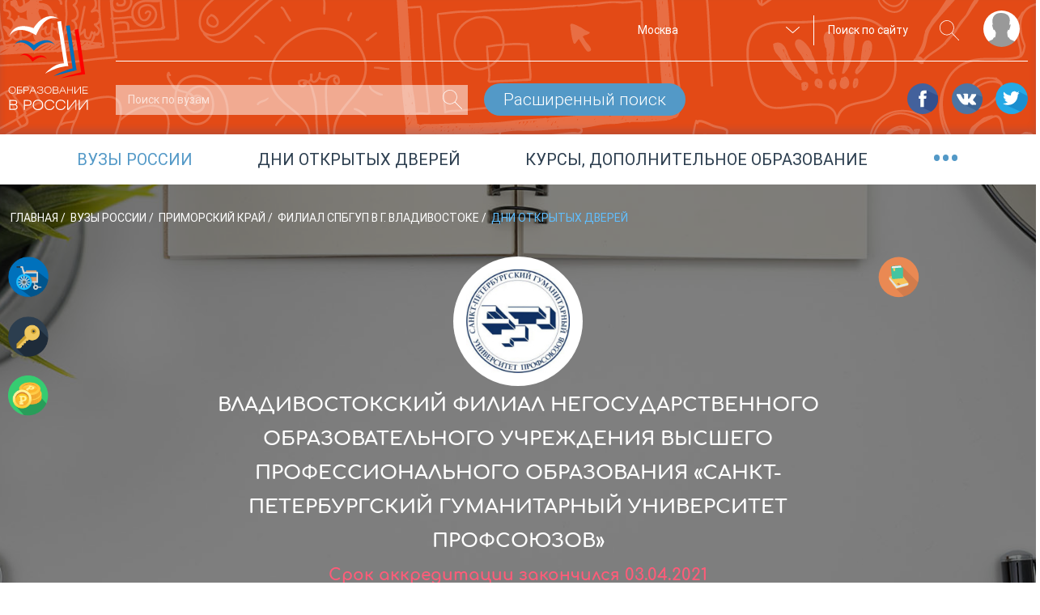

--- FILE ---
content_type: text/html; charset=utf-8
request_url: https://www.google.com/recaptcha/api2/anchor?ar=1&k=6LdrJiQUAAAAAHebOcsecXLmJPwHwLUDXlcaZvp4&co=aHR0cHM6Ly9ydXNzaWFlZHUucnU6NDQz&hl=ru&type=image&v=PoyoqOPhxBO7pBk68S4YbpHZ&theme=light&size=normal&anchor-ms=20000&execute-ms=30000&cb=rig2dgjl92pc
body_size: 49507
content:
<!DOCTYPE HTML><html dir="ltr" lang="ru"><head><meta http-equiv="Content-Type" content="text/html; charset=UTF-8">
<meta http-equiv="X-UA-Compatible" content="IE=edge">
<title>reCAPTCHA</title>
<style type="text/css">
/* cyrillic-ext */
@font-face {
  font-family: 'Roboto';
  font-style: normal;
  font-weight: 400;
  font-stretch: 100%;
  src: url(//fonts.gstatic.com/s/roboto/v48/KFO7CnqEu92Fr1ME7kSn66aGLdTylUAMa3GUBHMdazTgWw.woff2) format('woff2');
  unicode-range: U+0460-052F, U+1C80-1C8A, U+20B4, U+2DE0-2DFF, U+A640-A69F, U+FE2E-FE2F;
}
/* cyrillic */
@font-face {
  font-family: 'Roboto';
  font-style: normal;
  font-weight: 400;
  font-stretch: 100%;
  src: url(//fonts.gstatic.com/s/roboto/v48/KFO7CnqEu92Fr1ME7kSn66aGLdTylUAMa3iUBHMdazTgWw.woff2) format('woff2');
  unicode-range: U+0301, U+0400-045F, U+0490-0491, U+04B0-04B1, U+2116;
}
/* greek-ext */
@font-face {
  font-family: 'Roboto';
  font-style: normal;
  font-weight: 400;
  font-stretch: 100%;
  src: url(//fonts.gstatic.com/s/roboto/v48/KFO7CnqEu92Fr1ME7kSn66aGLdTylUAMa3CUBHMdazTgWw.woff2) format('woff2');
  unicode-range: U+1F00-1FFF;
}
/* greek */
@font-face {
  font-family: 'Roboto';
  font-style: normal;
  font-weight: 400;
  font-stretch: 100%;
  src: url(//fonts.gstatic.com/s/roboto/v48/KFO7CnqEu92Fr1ME7kSn66aGLdTylUAMa3-UBHMdazTgWw.woff2) format('woff2');
  unicode-range: U+0370-0377, U+037A-037F, U+0384-038A, U+038C, U+038E-03A1, U+03A3-03FF;
}
/* math */
@font-face {
  font-family: 'Roboto';
  font-style: normal;
  font-weight: 400;
  font-stretch: 100%;
  src: url(//fonts.gstatic.com/s/roboto/v48/KFO7CnqEu92Fr1ME7kSn66aGLdTylUAMawCUBHMdazTgWw.woff2) format('woff2');
  unicode-range: U+0302-0303, U+0305, U+0307-0308, U+0310, U+0312, U+0315, U+031A, U+0326-0327, U+032C, U+032F-0330, U+0332-0333, U+0338, U+033A, U+0346, U+034D, U+0391-03A1, U+03A3-03A9, U+03B1-03C9, U+03D1, U+03D5-03D6, U+03F0-03F1, U+03F4-03F5, U+2016-2017, U+2034-2038, U+203C, U+2040, U+2043, U+2047, U+2050, U+2057, U+205F, U+2070-2071, U+2074-208E, U+2090-209C, U+20D0-20DC, U+20E1, U+20E5-20EF, U+2100-2112, U+2114-2115, U+2117-2121, U+2123-214F, U+2190, U+2192, U+2194-21AE, U+21B0-21E5, U+21F1-21F2, U+21F4-2211, U+2213-2214, U+2216-22FF, U+2308-230B, U+2310, U+2319, U+231C-2321, U+2336-237A, U+237C, U+2395, U+239B-23B7, U+23D0, U+23DC-23E1, U+2474-2475, U+25AF, U+25B3, U+25B7, U+25BD, U+25C1, U+25CA, U+25CC, U+25FB, U+266D-266F, U+27C0-27FF, U+2900-2AFF, U+2B0E-2B11, U+2B30-2B4C, U+2BFE, U+3030, U+FF5B, U+FF5D, U+1D400-1D7FF, U+1EE00-1EEFF;
}
/* symbols */
@font-face {
  font-family: 'Roboto';
  font-style: normal;
  font-weight: 400;
  font-stretch: 100%;
  src: url(//fonts.gstatic.com/s/roboto/v48/KFO7CnqEu92Fr1ME7kSn66aGLdTylUAMaxKUBHMdazTgWw.woff2) format('woff2');
  unicode-range: U+0001-000C, U+000E-001F, U+007F-009F, U+20DD-20E0, U+20E2-20E4, U+2150-218F, U+2190, U+2192, U+2194-2199, U+21AF, U+21E6-21F0, U+21F3, U+2218-2219, U+2299, U+22C4-22C6, U+2300-243F, U+2440-244A, U+2460-24FF, U+25A0-27BF, U+2800-28FF, U+2921-2922, U+2981, U+29BF, U+29EB, U+2B00-2BFF, U+4DC0-4DFF, U+FFF9-FFFB, U+10140-1018E, U+10190-1019C, U+101A0, U+101D0-101FD, U+102E0-102FB, U+10E60-10E7E, U+1D2C0-1D2D3, U+1D2E0-1D37F, U+1F000-1F0FF, U+1F100-1F1AD, U+1F1E6-1F1FF, U+1F30D-1F30F, U+1F315, U+1F31C, U+1F31E, U+1F320-1F32C, U+1F336, U+1F378, U+1F37D, U+1F382, U+1F393-1F39F, U+1F3A7-1F3A8, U+1F3AC-1F3AF, U+1F3C2, U+1F3C4-1F3C6, U+1F3CA-1F3CE, U+1F3D4-1F3E0, U+1F3ED, U+1F3F1-1F3F3, U+1F3F5-1F3F7, U+1F408, U+1F415, U+1F41F, U+1F426, U+1F43F, U+1F441-1F442, U+1F444, U+1F446-1F449, U+1F44C-1F44E, U+1F453, U+1F46A, U+1F47D, U+1F4A3, U+1F4B0, U+1F4B3, U+1F4B9, U+1F4BB, U+1F4BF, U+1F4C8-1F4CB, U+1F4D6, U+1F4DA, U+1F4DF, U+1F4E3-1F4E6, U+1F4EA-1F4ED, U+1F4F7, U+1F4F9-1F4FB, U+1F4FD-1F4FE, U+1F503, U+1F507-1F50B, U+1F50D, U+1F512-1F513, U+1F53E-1F54A, U+1F54F-1F5FA, U+1F610, U+1F650-1F67F, U+1F687, U+1F68D, U+1F691, U+1F694, U+1F698, U+1F6AD, U+1F6B2, U+1F6B9-1F6BA, U+1F6BC, U+1F6C6-1F6CF, U+1F6D3-1F6D7, U+1F6E0-1F6EA, U+1F6F0-1F6F3, U+1F6F7-1F6FC, U+1F700-1F7FF, U+1F800-1F80B, U+1F810-1F847, U+1F850-1F859, U+1F860-1F887, U+1F890-1F8AD, U+1F8B0-1F8BB, U+1F8C0-1F8C1, U+1F900-1F90B, U+1F93B, U+1F946, U+1F984, U+1F996, U+1F9E9, U+1FA00-1FA6F, U+1FA70-1FA7C, U+1FA80-1FA89, U+1FA8F-1FAC6, U+1FACE-1FADC, U+1FADF-1FAE9, U+1FAF0-1FAF8, U+1FB00-1FBFF;
}
/* vietnamese */
@font-face {
  font-family: 'Roboto';
  font-style: normal;
  font-weight: 400;
  font-stretch: 100%;
  src: url(//fonts.gstatic.com/s/roboto/v48/KFO7CnqEu92Fr1ME7kSn66aGLdTylUAMa3OUBHMdazTgWw.woff2) format('woff2');
  unicode-range: U+0102-0103, U+0110-0111, U+0128-0129, U+0168-0169, U+01A0-01A1, U+01AF-01B0, U+0300-0301, U+0303-0304, U+0308-0309, U+0323, U+0329, U+1EA0-1EF9, U+20AB;
}
/* latin-ext */
@font-face {
  font-family: 'Roboto';
  font-style: normal;
  font-weight: 400;
  font-stretch: 100%;
  src: url(//fonts.gstatic.com/s/roboto/v48/KFO7CnqEu92Fr1ME7kSn66aGLdTylUAMa3KUBHMdazTgWw.woff2) format('woff2');
  unicode-range: U+0100-02BA, U+02BD-02C5, U+02C7-02CC, U+02CE-02D7, U+02DD-02FF, U+0304, U+0308, U+0329, U+1D00-1DBF, U+1E00-1E9F, U+1EF2-1EFF, U+2020, U+20A0-20AB, U+20AD-20C0, U+2113, U+2C60-2C7F, U+A720-A7FF;
}
/* latin */
@font-face {
  font-family: 'Roboto';
  font-style: normal;
  font-weight: 400;
  font-stretch: 100%;
  src: url(//fonts.gstatic.com/s/roboto/v48/KFO7CnqEu92Fr1ME7kSn66aGLdTylUAMa3yUBHMdazQ.woff2) format('woff2');
  unicode-range: U+0000-00FF, U+0131, U+0152-0153, U+02BB-02BC, U+02C6, U+02DA, U+02DC, U+0304, U+0308, U+0329, U+2000-206F, U+20AC, U+2122, U+2191, U+2193, U+2212, U+2215, U+FEFF, U+FFFD;
}
/* cyrillic-ext */
@font-face {
  font-family: 'Roboto';
  font-style: normal;
  font-weight: 500;
  font-stretch: 100%;
  src: url(//fonts.gstatic.com/s/roboto/v48/KFO7CnqEu92Fr1ME7kSn66aGLdTylUAMa3GUBHMdazTgWw.woff2) format('woff2');
  unicode-range: U+0460-052F, U+1C80-1C8A, U+20B4, U+2DE0-2DFF, U+A640-A69F, U+FE2E-FE2F;
}
/* cyrillic */
@font-face {
  font-family: 'Roboto';
  font-style: normal;
  font-weight: 500;
  font-stretch: 100%;
  src: url(//fonts.gstatic.com/s/roboto/v48/KFO7CnqEu92Fr1ME7kSn66aGLdTylUAMa3iUBHMdazTgWw.woff2) format('woff2');
  unicode-range: U+0301, U+0400-045F, U+0490-0491, U+04B0-04B1, U+2116;
}
/* greek-ext */
@font-face {
  font-family: 'Roboto';
  font-style: normal;
  font-weight: 500;
  font-stretch: 100%;
  src: url(//fonts.gstatic.com/s/roboto/v48/KFO7CnqEu92Fr1ME7kSn66aGLdTylUAMa3CUBHMdazTgWw.woff2) format('woff2');
  unicode-range: U+1F00-1FFF;
}
/* greek */
@font-face {
  font-family: 'Roboto';
  font-style: normal;
  font-weight: 500;
  font-stretch: 100%;
  src: url(//fonts.gstatic.com/s/roboto/v48/KFO7CnqEu92Fr1ME7kSn66aGLdTylUAMa3-UBHMdazTgWw.woff2) format('woff2');
  unicode-range: U+0370-0377, U+037A-037F, U+0384-038A, U+038C, U+038E-03A1, U+03A3-03FF;
}
/* math */
@font-face {
  font-family: 'Roboto';
  font-style: normal;
  font-weight: 500;
  font-stretch: 100%;
  src: url(//fonts.gstatic.com/s/roboto/v48/KFO7CnqEu92Fr1ME7kSn66aGLdTylUAMawCUBHMdazTgWw.woff2) format('woff2');
  unicode-range: U+0302-0303, U+0305, U+0307-0308, U+0310, U+0312, U+0315, U+031A, U+0326-0327, U+032C, U+032F-0330, U+0332-0333, U+0338, U+033A, U+0346, U+034D, U+0391-03A1, U+03A3-03A9, U+03B1-03C9, U+03D1, U+03D5-03D6, U+03F0-03F1, U+03F4-03F5, U+2016-2017, U+2034-2038, U+203C, U+2040, U+2043, U+2047, U+2050, U+2057, U+205F, U+2070-2071, U+2074-208E, U+2090-209C, U+20D0-20DC, U+20E1, U+20E5-20EF, U+2100-2112, U+2114-2115, U+2117-2121, U+2123-214F, U+2190, U+2192, U+2194-21AE, U+21B0-21E5, U+21F1-21F2, U+21F4-2211, U+2213-2214, U+2216-22FF, U+2308-230B, U+2310, U+2319, U+231C-2321, U+2336-237A, U+237C, U+2395, U+239B-23B7, U+23D0, U+23DC-23E1, U+2474-2475, U+25AF, U+25B3, U+25B7, U+25BD, U+25C1, U+25CA, U+25CC, U+25FB, U+266D-266F, U+27C0-27FF, U+2900-2AFF, U+2B0E-2B11, U+2B30-2B4C, U+2BFE, U+3030, U+FF5B, U+FF5D, U+1D400-1D7FF, U+1EE00-1EEFF;
}
/* symbols */
@font-face {
  font-family: 'Roboto';
  font-style: normal;
  font-weight: 500;
  font-stretch: 100%;
  src: url(//fonts.gstatic.com/s/roboto/v48/KFO7CnqEu92Fr1ME7kSn66aGLdTylUAMaxKUBHMdazTgWw.woff2) format('woff2');
  unicode-range: U+0001-000C, U+000E-001F, U+007F-009F, U+20DD-20E0, U+20E2-20E4, U+2150-218F, U+2190, U+2192, U+2194-2199, U+21AF, U+21E6-21F0, U+21F3, U+2218-2219, U+2299, U+22C4-22C6, U+2300-243F, U+2440-244A, U+2460-24FF, U+25A0-27BF, U+2800-28FF, U+2921-2922, U+2981, U+29BF, U+29EB, U+2B00-2BFF, U+4DC0-4DFF, U+FFF9-FFFB, U+10140-1018E, U+10190-1019C, U+101A0, U+101D0-101FD, U+102E0-102FB, U+10E60-10E7E, U+1D2C0-1D2D3, U+1D2E0-1D37F, U+1F000-1F0FF, U+1F100-1F1AD, U+1F1E6-1F1FF, U+1F30D-1F30F, U+1F315, U+1F31C, U+1F31E, U+1F320-1F32C, U+1F336, U+1F378, U+1F37D, U+1F382, U+1F393-1F39F, U+1F3A7-1F3A8, U+1F3AC-1F3AF, U+1F3C2, U+1F3C4-1F3C6, U+1F3CA-1F3CE, U+1F3D4-1F3E0, U+1F3ED, U+1F3F1-1F3F3, U+1F3F5-1F3F7, U+1F408, U+1F415, U+1F41F, U+1F426, U+1F43F, U+1F441-1F442, U+1F444, U+1F446-1F449, U+1F44C-1F44E, U+1F453, U+1F46A, U+1F47D, U+1F4A3, U+1F4B0, U+1F4B3, U+1F4B9, U+1F4BB, U+1F4BF, U+1F4C8-1F4CB, U+1F4D6, U+1F4DA, U+1F4DF, U+1F4E3-1F4E6, U+1F4EA-1F4ED, U+1F4F7, U+1F4F9-1F4FB, U+1F4FD-1F4FE, U+1F503, U+1F507-1F50B, U+1F50D, U+1F512-1F513, U+1F53E-1F54A, U+1F54F-1F5FA, U+1F610, U+1F650-1F67F, U+1F687, U+1F68D, U+1F691, U+1F694, U+1F698, U+1F6AD, U+1F6B2, U+1F6B9-1F6BA, U+1F6BC, U+1F6C6-1F6CF, U+1F6D3-1F6D7, U+1F6E0-1F6EA, U+1F6F0-1F6F3, U+1F6F7-1F6FC, U+1F700-1F7FF, U+1F800-1F80B, U+1F810-1F847, U+1F850-1F859, U+1F860-1F887, U+1F890-1F8AD, U+1F8B0-1F8BB, U+1F8C0-1F8C1, U+1F900-1F90B, U+1F93B, U+1F946, U+1F984, U+1F996, U+1F9E9, U+1FA00-1FA6F, U+1FA70-1FA7C, U+1FA80-1FA89, U+1FA8F-1FAC6, U+1FACE-1FADC, U+1FADF-1FAE9, U+1FAF0-1FAF8, U+1FB00-1FBFF;
}
/* vietnamese */
@font-face {
  font-family: 'Roboto';
  font-style: normal;
  font-weight: 500;
  font-stretch: 100%;
  src: url(//fonts.gstatic.com/s/roboto/v48/KFO7CnqEu92Fr1ME7kSn66aGLdTylUAMa3OUBHMdazTgWw.woff2) format('woff2');
  unicode-range: U+0102-0103, U+0110-0111, U+0128-0129, U+0168-0169, U+01A0-01A1, U+01AF-01B0, U+0300-0301, U+0303-0304, U+0308-0309, U+0323, U+0329, U+1EA0-1EF9, U+20AB;
}
/* latin-ext */
@font-face {
  font-family: 'Roboto';
  font-style: normal;
  font-weight: 500;
  font-stretch: 100%;
  src: url(//fonts.gstatic.com/s/roboto/v48/KFO7CnqEu92Fr1ME7kSn66aGLdTylUAMa3KUBHMdazTgWw.woff2) format('woff2');
  unicode-range: U+0100-02BA, U+02BD-02C5, U+02C7-02CC, U+02CE-02D7, U+02DD-02FF, U+0304, U+0308, U+0329, U+1D00-1DBF, U+1E00-1E9F, U+1EF2-1EFF, U+2020, U+20A0-20AB, U+20AD-20C0, U+2113, U+2C60-2C7F, U+A720-A7FF;
}
/* latin */
@font-face {
  font-family: 'Roboto';
  font-style: normal;
  font-weight: 500;
  font-stretch: 100%;
  src: url(//fonts.gstatic.com/s/roboto/v48/KFO7CnqEu92Fr1ME7kSn66aGLdTylUAMa3yUBHMdazQ.woff2) format('woff2');
  unicode-range: U+0000-00FF, U+0131, U+0152-0153, U+02BB-02BC, U+02C6, U+02DA, U+02DC, U+0304, U+0308, U+0329, U+2000-206F, U+20AC, U+2122, U+2191, U+2193, U+2212, U+2215, U+FEFF, U+FFFD;
}
/* cyrillic-ext */
@font-face {
  font-family: 'Roboto';
  font-style: normal;
  font-weight: 900;
  font-stretch: 100%;
  src: url(//fonts.gstatic.com/s/roboto/v48/KFO7CnqEu92Fr1ME7kSn66aGLdTylUAMa3GUBHMdazTgWw.woff2) format('woff2');
  unicode-range: U+0460-052F, U+1C80-1C8A, U+20B4, U+2DE0-2DFF, U+A640-A69F, U+FE2E-FE2F;
}
/* cyrillic */
@font-face {
  font-family: 'Roboto';
  font-style: normal;
  font-weight: 900;
  font-stretch: 100%;
  src: url(//fonts.gstatic.com/s/roboto/v48/KFO7CnqEu92Fr1ME7kSn66aGLdTylUAMa3iUBHMdazTgWw.woff2) format('woff2');
  unicode-range: U+0301, U+0400-045F, U+0490-0491, U+04B0-04B1, U+2116;
}
/* greek-ext */
@font-face {
  font-family: 'Roboto';
  font-style: normal;
  font-weight: 900;
  font-stretch: 100%;
  src: url(//fonts.gstatic.com/s/roboto/v48/KFO7CnqEu92Fr1ME7kSn66aGLdTylUAMa3CUBHMdazTgWw.woff2) format('woff2');
  unicode-range: U+1F00-1FFF;
}
/* greek */
@font-face {
  font-family: 'Roboto';
  font-style: normal;
  font-weight: 900;
  font-stretch: 100%;
  src: url(//fonts.gstatic.com/s/roboto/v48/KFO7CnqEu92Fr1ME7kSn66aGLdTylUAMa3-UBHMdazTgWw.woff2) format('woff2');
  unicode-range: U+0370-0377, U+037A-037F, U+0384-038A, U+038C, U+038E-03A1, U+03A3-03FF;
}
/* math */
@font-face {
  font-family: 'Roboto';
  font-style: normal;
  font-weight: 900;
  font-stretch: 100%;
  src: url(//fonts.gstatic.com/s/roboto/v48/KFO7CnqEu92Fr1ME7kSn66aGLdTylUAMawCUBHMdazTgWw.woff2) format('woff2');
  unicode-range: U+0302-0303, U+0305, U+0307-0308, U+0310, U+0312, U+0315, U+031A, U+0326-0327, U+032C, U+032F-0330, U+0332-0333, U+0338, U+033A, U+0346, U+034D, U+0391-03A1, U+03A3-03A9, U+03B1-03C9, U+03D1, U+03D5-03D6, U+03F0-03F1, U+03F4-03F5, U+2016-2017, U+2034-2038, U+203C, U+2040, U+2043, U+2047, U+2050, U+2057, U+205F, U+2070-2071, U+2074-208E, U+2090-209C, U+20D0-20DC, U+20E1, U+20E5-20EF, U+2100-2112, U+2114-2115, U+2117-2121, U+2123-214F, U+2190, U+2192, U+2194-21AE, U+21B0-21E5, U+21F1-21F2, U+21F4-2211, U+2213-2214, U+2216-22FF, U+2308-230B, U+2310, U+2319, U+231C-2321, U+2336-237A, U+237C, U+2395, U+239B-23B7, U+23D0, U+23DC-23E1, U+2474-2475, U+25AF, U+25B3, U+25B7, U+25BD, U+25C1, U+25CA, U+25CC, U+25FB, U+266D-266F, U+27C0-27FF, U+2900-2AFF, U+2B0E-2B11, U+2B30-2B4C, U+2BFE, U+3030, U+FF5B, U+FF5D, U+1D400-1D7FF, U+1EE00-1EEFF;
}
/* symbols */
@font-face {
  font-family: 'Roboto';
  font-style: normal;
  font-weight: 900;
  font-stretch: 100%;
  src: url(//fonts.gstatic.com/s/roboto/v48/KFO7CnqEu92Fr1ME7kSn66aGLdTylUAMaxKUBHMdazTgWw.woff2) format('woff2');
  unicode-range: U+0001-000C, U+000E-001F, U+007F-009F, U+20DD-20E0, U+20E2-20E4, U+2150-218F, U+2190, U+2192, U+2194-2199, U+21AF, U+21E6-21F0, U+21F3, U+2218-2219, U+2299, U+22C4-22C6, U+2300-243F, U+2440-244A, U+2460-24FF, U+25A0-27BF, U+2800-28FF, U+2921-2922, U+2981, U+29BF, U+29EB, U+2B00-2BFF, U+4DC0-4DFF, U+FFF9-FFFB, U+10140-1018E, U+10190-1019C, U+101A0, U+101D0-101FD, U+102E0-102FB, U+10E60-10E7E, U+1D2C0-1D2D3, U+1D2E0-1D37F, U+1F000-1F0FF, U+1F100-1F1AD, U+1F1E6-1F1FF, U+1F30D-1F30F, U+1F315, U+1F31C, U+1F31E, U+1F320-1F32C, U+1F336, U+1F378, U+1F37D, U+1F382, U+1F393-1F39F, U+1F3A7-1F3A8, U+1F3AC-1F3AF, U+1F3C2, U+1F3C4-1F3C6, U+1F3CA-1F3CE, U+1F3D4-1F3E0, U+1F3ED, U+1F3F1-1F3F3, U+1F3F5-1F3F7, U+1F408, U+1F415, U+1F41F, U+1F426, U+1F43F, U+1F441-1F442, U+1F444, U+1F446-1F449, U+1F44C-1F44E, U+1F453, U+1F46A, U+1F47D, U+1F4A3, U+1F4B0, U+1F4B3, U+1F4B9, U+1F4BB, U+1F4BF, U+1F4C8-1F4CB, U+1F4D6, U+1F4DA, U+1F4DF, U+1F4E3-1F4E6, U+1F4EA-1F4ED, U+1F4F7, U+1F4F9-1F4FB, U+1F4FD-1F4FE, U+1F503, U+1F507-1F50B, U+1F50D, U+1F512-1F513, U+1F53E-1F54A, U+1F54F-1F5FA, U+1F610, U+1F650-1F67F, U+1F687, U+1F68D, U+1F691, U+1F694, U+1F698, U+1F6AD, U+1F6B2, U+1F6B9-1F6BA, U+1F6BC, U+1F6C6-1F6CF, U+1F6D3-1F6D7, U+1F6E0-1F6EA, U+1F6F0-1F6F3, U+1F6F7-1F6FC, U+1F700-1F7FF, U+1F800-1F80B, U+1F810-1F847, U+1F850-1F859, U+1F860-1F887, U+1F890-1F8AD, U+1F8B0-1F8BB, U+1F8C0-1F8C1, U+1F900-1F90B, U+1F93B, U+1F946, U+1F984, U+1F996, U+1F9E9, U+1FA00-1FA6F, U+1FA70-1FA7C, U+1FA80-1FA89, U+1FA8F-1FAC6, U+1FACE-1FADC, U+1FADF-1FAE9, U+1FAF0-1FAF8, U+1FB00-1FBFF;
}
/* vietnamese */
@font-face {
  font-family: 'Roboto';
  font-style: normal;
  font-weight: 900;
  font-stretch: 100%;
  src: url(//fonts.gstatic.com/s/roboto/v48/KFO7CnqEu92Fr1ME7kSn66aGLdTylUAMa3OUBHMdazTgWw.woff2) format('woff2');
  unicode-range: U+0102-0103, U+0110-0111, U+0128-0129, U+0168-0169, U+01A0-01A1, U+01AF-01B0, U+0300-0301, U+0303-0304, U+0308-0309, U+0323, U+0329, U+1EA0-1EF9, U+20AB;
}
/* latin-ext */
@font-face {
  font-family: 'Roboto';
  font-style: normal;
  font-weight: 900;
  font-stretch: 100%;
  src: url(//fonts.gstatic.com/s/roboto/v48/KFO7CnqEu92Fr1ME7kSn66aGLdTylUAMa3KUBHMdazTgWw.woff2) format('woff2');
  unicode-range: U+0100-02BA, U+02BD-02C5, U+02C7-02CC, U+02CE-02D7, U+02DD-02FF, U+0304, U+0308, U+0329, U+1D00-1DBF, U+1E00-1E9F, U+1EF2-1EFF, U+2020, U+20A0-20AB, U+20AD-20C0, U+2113, U+2C60-2C7F, U+A720-A7FF;
}
/* latin */
@font-face {
  font-family: 'Roboto';
  font-style: normal;
  font-weight: 900;
  font-stretch: 100%;
  src: url(//fonts.gstatic.com/s/roboto/v48/KFO7CnqEu92Fr1ME7kSn66aGLdTylUAMa3yUBHMdazQ.woff2) format('woff2');
  unicode-range: U+0000-00FF, U+0131, U+0152-0153, U+02BB-02BC, U+02C6, U+02DA, U+02DC, U+0304, U+0308, U+0329, U+2000-206F, U+20AC, U+2122, U+2191, U+2193, U+2212, U+2215, U+FEFF, U+FFFD;
}

</style>
<link rel="stylesheet" type="text/css" href="https://www.gstatic.com/recaptcha/releases/PoyoqOPhxBO7pBk68S4YbpHZ/styles__ltr.css">
<script nonce="uOjB74JaUw4CDAjmPxJ-CA" type="text/javascript">window['__recaptcha_api'] = 'https://www.google.com/recaptcha/api2/';</script>
<script type="text/javascript" src="https://www.gstatic.com/recaptcha/releases/PoyoqOPhxBO7pBk68S4YbpHZ/recaptcha__ru.js" nonce="uOjB74JaUw4CDAjmPxJ-CA">
      
    </script></head>
<body><div id="rc-anchor-alert" class="rc-anchor-alert"></div>
<input type="hidden" id="recaptcha-token" value="[base64]">
<script type="text/javascript" nonce="uOjB74JaUw4CDAjmPxJ-CA">
      recaptcha.anchor.Main.init("[\x22ainput\x22,[\x22bgdata\x22,\x22\x22,\[base64]/[base64]/MjU1Ong/[base64]/[base64]/[base64]/[base64]/[base64]/[base64]/[base64]/[base64]/[base64]/[base64]/[base64]/[base64]/[base64]/[base64]/[base64]\\u003d\x22,\[base64]\x22,\[base64]/[base64]/asK8CG3Do2XDsMKYwrsYMWNdwp/CixwGW8Oma8O9PMOVE042DsKfPSt1wpErwrdjeMKWwqPCr8K2d8Olw4zDm1huFH3ClWzDnsKPMVXDgsOwQhFfFcOuwp8MFR/DgnvClybDk8KhInPCtMOwwoojFjs3KkLDmy7Cv8OlLh1Xw6xyAS/DucKdw6cEw48aU8Kfw48mwr7CpcOyw6QxLURYfx7DgsKBP0rCkMKMw5nChMKDw7Axc8OMU11sajvDrMKIwq9RHUXCpMKewqBQfD1Bwq0qNGvDsxXCimcRw57DgELClsKIOMK3w5Epw6smfCQlbgdjw4vDnkpVw4XClATCiwtIdS/CvcOGR1rCtMODF8Onwr4xwqfChUlMwroGw5F0w6XCssO5X2PCk8KBw53Dqi/[base64]/[base64]/wrxGbsK6BFVxK8KqHsOQwozCpsKKLcKJwqzDgsK0SsKgG8OgenNJw49EVQgpdcO6P3ZaWDnCmMKqw5EfcU9bHsKBwpvCkCMgcyhuMcKCw6nCncOEwoLDssKVIsKjw6LDhsKTeFbCo8KFw7/ChMKnwqJ/VcO+wrbCuGTDmjvCtMO0w5nDpXPDsnQwK24sw4MiMcOyJsKOw6hSw6Vkw6/Dt8OVw6EGw4fDvmkpw5YTacKALwXDvHx9wrhWwrp7dTLDjjEVwp07RcOIwq4pNMKEwpg5w7VSWsK0aUYsEcKBNsKNUn0Dw7BUZmPCgsO5McKTwr/Chg7DknrCl8Oiw7LDjUFIQsO+w4nCtsOjfMOEwrdtwpvCq8OPbsKeG8OJw6TCkcKuHUwGw7suNcKPRsO2wqzDm8OgDTQoE8KMTsOyw74Rwr/DosOhBsOyJMOFDnfCjcOow69yMMOYYCY4TsOdwrxSw7YTWcOQYsOxwqhzw7Mrw4LDkMKteQrDnMK1woQrD2fDhcO0MMKgNFbCqkvDscOiYW0eP8KnN8KvJzQxIMOwD8OKdcKbKsObLiUZG1wSRcORGFgaYB7Dl1F2w6FwUQVdYcOjWm/Cm11fw6JTw5BcUFYtw5vCuMKEbmkywrlkw5Njw6rDhD7Dv3/DqcKbXibCoWHCq8OeMsK+w6omSMK0JT/Do8Kew7nDsmXDtnfDh1kWwr7CkVbCtcOBQ8OZD2V9GirCv8KFwpQ7w7xMwooVw4rDhsK0L8KOL8Khw7RnWz8DcMOSCy8TwodBQ1U9wphKwqRITzs2Jy99wp3DkAzDr3jDgcODwpoDw6vCsjbDv8OJSlPDqkZ8wpzCrhd0SQvDqTRPw57DgFUUwpnCm8Oaw6/[base64]/Dmz8yD0wjUFMMw5VVw7zCqQbDp8KtelAEEAnDosKZw4gfw5heYiTCqMOfwozDtcOgw5/CvSTDmsOrw6UGwoDDhsKjwr1NE3rCmcKSSsKcYMKBccK7TsK/ccK7L1hlS0fChUPDh8KyV3TCp8O6w7DDhcOlwqfCmxHCkQwiw4vCpFwRZifDm3waw6/DunrCkRhZdQzDrVpwD8KjwrgJYgvDvsOlLMOUw4HCicKiwpfDrcOdwoYbw5pCwrnCiHgNQmJzKsKrwowTw4xJwrBwwp7CvcO/[base64]/DgMOCMcOjwrEuwonChBNWwq3DjhvCmRNjw7Fmw4ASfsKpdcOYdcKIwoh6w7zDvF9SwpjDgjJuw5kNw71AHMOQw6YbHMKwcsOKwrFMdcK6D1bDtjfCpsKjwo8gPMO/[base64]/CssOnw6JLwpF9w6PCu8KkbnNCH8KXKcO1FGnDizjDj8K2woQ5wpdpwrLDnVc4RCjCocKmwobDkMKnw4PCgQYqXmQ6w4szwrPDrFMvDnzCrX/DhcO3w6zDqxjCk8OGCUTCksKDSTfDisO+w5UtIMOKwrTCsmbDucOZFMK/ecObwrnDjlTDl8KmHsOVw67DuCFJw6h/RMOHw5HDsUgkwoAWwozCgmLDjDoMw7jCpELDsyNRMMKAOCvCp01lHcKgC3kaHMKFUsK4ZAzDiyvDt8OHF0ZQwqpSwoU2RMKZwrLCjcOeQ0XChMKIw7Mkw6FywqJndg7CscOhwoNEwqLDoXrDuiXCv8KtYMO6aS8/VzpKwrfDpAo0wp7DtMKowo/[base64]/WlDDt8KmC8KDVcKBP8O6woXCnBTDp8O2wpAiE8KlKcOiGEFSf8Olw5/[base64]/[base64]/FmVcw44iwr1mwrHCssKlw7JfR3peFMOYeAg5w50cI8KIIAHCvcOqw5tNw6fDu8OEQ8KBwp3CuGHCh2dswqzDtMOMw6LDqRbDvsOBwprCv8O7NsK/HsKXcsKYwq/DusO8NcKkw5PCjcOzwq4ER0PCtCbDv1xfw6hqDsOuwpZ6LMOjw7YnccKfKcOowrckw5lnWirCl8K0WC3DjwDCpTzChMK4NMO/wp0Xwq/DgStLMjMlw6RtwpAIMMKEfxDDrTQmWXDDscKrwqZzR8OkTsKWwpsdZMOMw710O1EZwpDDtcK9PVHDvsO9wp/ChMKUASpZw4p+CTVeKCvDmSVBdlxQwqzDrkQfL2R0b8OzwrjCtcKpwoHDpmZfBi7CksK0L8KCB8Olw7LCviUww4cbenHDqHITwo/Cjg8iw4DDrnjCk8OoXMKAwoUYw79VwpU2wrpxwoFpw7HCtjw9EMOMaMOAIhbCsEfCpxUOBTIywr8fw4BKw5ZIw781w6rCtcKuDMKiw7/Cn09Uwr0Ww4jChjMmw4hfw77CnMKvG0rCv0dvD8OgwpEjw7kzw63Con/DmMKpw5MTM2xdwrgBw6t2w5MsI1wewrzDssKdP8Orw6DDsVdPwr4ncBRsw5bCvsK3w4Row7bDtzEHw4vDjChZFMKSEcOkw4HCqzJawrzDpR0pLGfCngQLw5o7w6jDlxFkwq8WNQ/[base64]/IsOBGsOSRUUDwqjDjSx7w5QFPjoZHFxROsKicHwRw5YPw5vChFAwRwnDriTCosK1JGkAw6EswqIjYMKwN0ZgwoLDnsKew59vw43Cj3rCvcOIfBVmUx4ZwolhdsKiwrnDpEFjwqPClRwPJSXDjsO7wrfCh8OPwplNwqnDiCgMwqPCrsOvS8O8wpwuw4PDsw/Ct8KVZTlPRcOXwqUNFU8hw7FYGW0QFsK8McOqw53CgMKxCxU2ADY1ecOKw4NCw7J7Fy3DlSR7w4XDu0QQw7wVw4TCn0ReW0bCgsKaw6hbNsOQwrrDvW/DhsOXw6zDpcK5aMOkw6zCimg1wroVA8KXw4jCgcOvEWIew6PChnzChcOdORbClsOLw7TDkcKEwofDjAHCgcK0w4TCm0g6RRc/VzoyDsOpJxBAWj58JiDCkSzChGZfw5TDpy02O8Oaw7RFwr/CpTnDswrDq8KFwpZmb2MtU8ObDj7DncO2HgTCgMOTwoppw60xBsOrwol9Q8KgNXUgasKVwpDDiCw7wqjCiRnCvjDCoVDCn8O6wpMqwonCjSfCvndhw4URw5/DlMOgwo9TNHbCiMOZKH91EE9Fwr0zDGnCi8K/XsKPVTxXwpBzwq5nPMKoTsKEw4XDh8Kqw5nDjBgedsKSAljCmmNXEVcEwollWjAGSMK3aWRESW5Nf0F5SwEBLsO1AVZ+wp7DpEjDhMK4w6sCw5LDlAbDgFZpfMKMw7nCu1sXLcOgMWXCtcO/[base64]/PMKnw6HDpMO7WxrCjlhfw49hw4gxwo/CiCwISyzDusONwopfwrHDvsKpw7pqTlJSwq/DucO3wrbDnMKWwqcNaMOWw5LDl8KDYsOmJcOuEwZ2eMKdwpPCrENbw6bDjFxuwpBPw6rDgmRrKcKtWcKxTcKROcOOw4sHVMOaFBfCrMOeb8K+wooeL1DCi8K0w73CpnrDqXIJKShyRywMwrfDmR3Dh03Dt8KgDWbCslrDrX/Cik7DkcKGwp9Qw5klSxs1wovCpkBvw4fDqsOCwqHCgVwkw4vDjnIyR3lQw6dZQMKpwqnCjErDlEXDvsOww6oFw51tVcO/w4bCrSExw7p0J1U6woBFDi4FSUZwwoppScOBKcKJGFcYXsKtShHCsmLCrSrDmsKrw7bCisKhwqM8w4A+d8OQSsOCBgwJwolPwqlvMBLDsMOLaF85wrzDqHvCrgLDn1rDtDjDgcODw4BtwqFVw6VwbB3CszzDvSjDtsOtUSAVV8OsWHsaRE/Cu0Y/CAjCojpEJcOSwowVIhQQVSzDksOfG25SwqvDsDDDtsKdw540Dk3DocOXHXPDlzQ6fMKDCE4rw5vCkkfDgMKzw4B2w6Mdc8O3dSPCksKUwohFZ3HDu8K5Uw/[base64]/[base64]/DpMO4w5zDqSVpPRgqw65nw6YGAzHCijBJw4TDt8OoHxgsL8K/[base64]/DksONa8ODfWUQb8KodxLCpMObe8Onw7ZXeMO9Rm3Cml0HT8K4wqDDkA/ChsK5Ng5eWRjChipZw74wZcKow4rDnDZ6wrglwqPCkS7DrVTCgW7DlcKGwqV+YsKkOMKXw7pvwpDDgy/DpsKew73DvcOELMKDUsKZNQosw6HCrAXDkUzDlHp1wp4Fw4DDicKSwq1EF8OKVMOzw5bCvcKbYMOxwpLCunfCk1PCmjnDnW5ww7tWIMKOw7BrUl8TwrrDqQZ+XT/DonTCrMOoZEB0w5HCpz7DmW8Hw4xawpLDjMOxwrR5ZsKEIsKFfMOcw6cqwqHCrh4Ue8K/GsK7w57Cn8KpwpXCu8KjfsKyw6/CrsOMw5DCiMKUw6gEwoFOZQ0NEMO3w7bDrsO1QW5ZGWcWw54JRjzCrcO7A8OGw5bDncKywrrDj8OoMMKUXQbDkcOSAMOBfn7Ct8KSwqQkwpzDmMOvwrXDijrCpinDiMKoRzzDgU/DilFzw5XCvcOxw4Ibwr7CiMKuGMK/wqHCpsK3wrBrVMK+w4LDgkfDpUbDrATDljbDlsOUfMOGwqrDg8OfwqPDrsODw6XDjXPCgcOsB8OQVjrCsMOyJcK4w5VZB0lSVMOOGcKeLxcpZB7DmsKIwrzDvsO/[base64]/DlzXDtMKuwoHDuztVwoMyw7Ffwr3DisO/IF5EWRrDicKJHRXCtsKZw7DDvWQUw5vDm0DDgcKiwr3Ci03CuxITA191worDqVzChmtpf8Oowq0NMQXDsxErSMKkw4bDlRRawoHCtMKLcDrCkU/Ct8KJUcO7fkHDgsOLP2kbS01eL15fwo7DswrCuBIAwqnCljfDnGM4GcOBwpbDuH/CgXEBw5LDq8OmEDfCuMO2UcOIAlEaZ2jDpkodw7gbwoXDoxvCtQI0wqLDvsKCbsKEP8KHwqbDg8Kbw41uCsORCsKEJFTCg17DhQceUybCsMOJwqgKUS9Xw4nDqnM2XmLCtGMEO8KXVlBGw7/CsSzCp3kUw6dQwp1xHj/DsMK1HRMhEiEYw5rDmAI1wr/DqcK8QwnCisKPw63DtXHDjn3Cs8KhwqDDn8K+w48KcsOXwr/Cp2fChXbChn7CiyJNwptFw7zDlVPDrUE6H8KmacKow6ViwqR1VSzDqhF9w55qKcKcHjVDw58LwqNawrVCwqjCn8O/wprDpsOTw7gAw5ljw7nDisKoQw/CtcOTLMOKwphMUMOeVwk4w7J4w7XCisKAdBU7wrYvw7XDh210w4YLO3Zaf8KsBlTDhcOTw7/Dij/Ctw84B2cWYsOFSMOWwr/CuD5cRADClMOlCMKyA2IzVllRw5/DjlIjGi9bw4fDp8Obw4F0wqfDoCVERAIJw4XDujcAwp7DtsONwo8Nw6wsNV/CpsOVbMO5w6U6FsKnw4dOdyTDqsONX8OeR8O3XQjCnW3CmwfDoX/DpsKFBMKlcsOIM1nDtxzDohfDqMOiw4jDs8KFw6JHCsO6wrRKa13DjFDCsF3CoG7DrzMYe3DDn8Osw6DDssKxw4XCmXlUUlnCpmZXWcKVw4PCqcKwwqLCohjDkAxfYEoKGSlkRlHDg0/[base64]/w63Cg8K4w6gEw6x0wqRGwrjCusOEAzAIw5I9woFLwrPCjAfDhcOsecKHHQbCnnB2QMODR3J/VcKtwoLDgwnClFUWw45DwpLDp8Krwr4TRsKnw5N1w4xfLDovw7JvZlJDw7HDjinDvMOEMsOzDcO8J0NsWQJJw5HCnsOzwpZJccOYwqIYw7cKw5PCiMO5DHRFdn7CgsOGw5zDkUXDqsOLEMKeCcOCfQ/CrsKyUcOGN8KASybDuhIpWXTCtcOYH8Kmw6/[base64]/OMO2d8O+XsOPG8OJQcO9wp3CoxtowqRCcMK1Umw8JcKZwqTDswDCqgd8w67Cg1rCjcKnwp7DrizCrcOGwqTDlcKtIsO/[base64]/[base64]/Dv0lowqzCgyh4wqHDjgw1eMKTb8OOMVPCt8OWwqbDiQTDv3gzGcOUw73Dn8OUERXDl8KyB8O/[base64]/DoTkHPcOvw4XDvWQow6vDn1l4w70ZEMKmTcKeTcKbKcKLMsKND3Zww7FRw6TDiAsNBj8SwpTCpcK5ER9/[base64]/wrPDlB03A8KNeHvCuW4EwotCwrfCvMKBFgdQIMKQJMOSUAvCoxHCvsOzA1pOZFMXwq3DlF7DrHLCtBjDlsOWEsKHWsKlwrrCocO4EgJ1wr3CksKMHB1twrjDs8O+wpXCqMOqQ8KVEGlSw5tWwqF/[base64]/Ct8KoS8KkchrCqz7Dp2LDlsOlWMKNw6M2wpvDokYUwp0vwobDtGM/w4zDtxjDgMKNwprCs8KBBMKnclhcw4HCuwIfGMKwwocqwqkDw6cOKE43FcKrwqVMYz0/w5IMw4HCmUMrIsK1SEw0YlfChlzDvQ18wrp8w6vDqcOsIsKABHZZVMK8PcO+w6c1wr1nPyvDiiVcD8K0ZlvCqjzDj8OSwrAlbMKwYsOHwpp7wpVsw6jDqg5Zw5gFwpJ5V8OBJlsww6zCjsKSNTTDlMOzw41WwrlQwptAdlPDji/DrHPDiB4zLgVZScK9M8KZw7kNLxDDo8Kww7fCncKZHk3CkzjCicOoMMOhFybCvMKPw4wgw5w8wpPDumRXwpfCiR/Ck8OzwqpwNAljw7gAw6bDi8OTXiDDkBvCmMKaQ8OkcUR6wqjDjj/CrgorA8Ohw7x+acOiXHRDwoUOVMO7YcKpUcKEDkYiwrJ1wrLDi8OzwpLDu8OMwpYawq3Dg8KaZMORR8KQdkjCrELCkz7CrlJ+wrnDi8OxwpIawojCp8OZcsOswqJgwprDjsKiw7TDrcKywprDo0zDiivDnUlXKcKYUsOndRdzwrJcwps/wozDqcOAJlPDs1RCOcKOBRjDvx0KWMKcwqXCn8O7wrzDg8OHNW/DjMKTw6lXw6XDv1DCtzEawpvDtEsiwo3CuMK/SsKgwpPDkMKZLBUCwo3CmGIUGsOnwrsnbMOFw5EedDVTI8OMF8KUbm7CvidLwoZdw6fDgsKKw6grScO+woPCr8O4wqXDvivDkwZ3wr/Dj8KywqXDqsOgGsK3wq8tIF9vd8KBw6vCmjhaI1LCv8KnTSl2w7PDngBCw7dgDcKma8KPR8OcUDQsPsO9w67CsUIhwqMdMcKmwpkMc1bCmMOOwofCs8ObRMOLb3fDjwNdwoYXwpZlAhbCvsKNAsO/w5gqPcOJbkzCoMKiwqzCgAI0w7gqa8Kbwrkad8K0VTdAw7A+wrXCtMO1wqUkwp5pw4MhQFTChcOJwpLClcOBw519OsOlwqXDi0wLw4jDmsOwwqzCh3McLMKkwqwgNgl/UsOUw6zDqsKowpcdUHNJwpZGw7HCuVzDnxNDYcOrwrzCkCDCq8K4N8OZWMOqwqBswrJYHSdcw5XCr2PCrsO4GsObwq9Qw41XHcO2wqMjwqHDqiEBOEMOGXF8w7FhZ8KGw4hzw5LDgcO0w6oMw5nDuHzCk8KtwonDkB/CjCo9wqt0LGTDpxhDw6rDrk7CsRbCkMOvwprCjMOWLMKmwqdtwroRcT9TendIw6VCw6HCkH/[base64]/DgMO2JcKDw6bCvkdEDcO1T8K7VyPClCV0wrlvw5/Cl198ejR3w4rCj14hw6p0GcOKGsOlHhUUDyMgwpjCqWJlwp3CmFXCk03DmMKrF1HCuFVUN8KVw6FWw7JeG8OZM3cHRMObfsKIw4VBw6RrGitLdsOjw5TCjMOuAsKvOTTCl8KmDcKRw4PDhsOlwoUOw5DDn8K1wpdQF2kmwq/[base64]/MMKZTnnCuMOlF3zCu8K3w6wAw6Ikw4tyfMKQSMKYw6JJwonCk3TCicKywq/Cq8O6HTAxw6Q1dsKiXMKQWMK1SsOlQCnCr0EiwrLDicOMw6jCpE84TsKbUUtqc8KWw5BxwqFoM0fDmxJtw65ew6XCr8K6w5QjDMOIwqTCqcOxE2DCoMKCw48Sw4xbw5EQJsKiw4Vjw5toFQPDoAvClMKWw74Aw5s4w5vCscKiK8KDDSnDuMOSHsO6GGDDkMKEVg/DpHpoYRPDlCrDiXcea8O1FsOhwqPDgsOqZcOtw7lpw7cNEWQKwopmw7zCp8OHecKjw7wpwrMVHsOBwqDCpcOIwp8TD8Kiw4Vkw5fCk0PCscOfw6/CsMKNw6YdHsKsWMKjwqjDnT3CrMK3wql6EBQUVWbCrsK7amJ0IMKgeVrCkMOIwpzDnkQ4w4vCn3DCrHHCohxVc8KGwrHCiFB3wpLCgxVBwp3DoFzClcKLfHk6wp/CrMOSw5PDhAfCvsOvBcKNVA4VNTpyUMOqwo/DnUFQYQHDscO2wrbDhsK6QcOYw4YDdAXDrsKBaRU4w6/Cq8Kkw6sow4gPw6LDm8ObXVRAb8OHAcKww6PCgsOYBsKJw4srZsOOwpzDgDVARsKSaMOKNcOKMcKtDXHDsMO3XkYzZERVw6xtBh8EIMKAwoYcY1Nxw5BKw4DCnQPDpGFRwpx4WyjCq8K/woEgFcOpwrYKwrbDoHXCmTY6AQXCj8K4O8OCBEzDlHLDsXkGw43Cm0dKCcODwoFibG/DgcOmwqTCjsOGw7bDs8KpXcKBTcOjDcOdYsKRwpYBfcOxRT5Yw6zDmDDCrcOKGMONwq9lXcK/T8K6w6pkw5xnwp3DmMOMBznDhyvDjEMIwrPDiQjCksODNsONwpNJMcOqDw46w6M4J8KfDDo+HmJnw6vDrMKQw6/DlyMqY8KMwrlvZWbDsFo1YsOFfcKDwr0Zwpldw69Cwp/DjsKUDcKrZ8K/wozDlnbDl34KwrLCpcKsX8OnScOkC8K/TsOICsOERMOHO3VSQsK5JQV2SlIxwq06a8Obw5PCm8Otwp/CmlHDrDPDqcOlYsKFZit1wok8Nz11D8KQwqMIH8OHw6HCmcO9dHc/R8KMwpXChk99wqfCqB3CsyAdwrFZUnptw7PDm1AcdX7Cn29rw7HCuHfCi0UUwq9jS8OLwprDriHDtMONw7kEwp7Dt0AWwqEUUsOHZcOUXsKBfC7Dhxl9VEg8QsKFJxY5wqjChm/DocOmw6/[base64]/wqQiwoAEVHI9ZcOjw4bDgcORY8K4PcOfw6/Ctx4bw6fCgcKlHcK9NRfDk08twrHDtcKXwoTDjsKGw4NUC8K/w6gDOMKiMXgSw6XDiQ4sTHQLFBjDhGTDkh9OfhXCvcO6w5o1QMK9YhVVw61rR8KkwoVnw4bCmzEVJsKqwpV9esKDwog9Qkt/w445woI6wpLCiMO6w5PCjCwjw6BFwpfDtR8uEMOmwrwhdMKNEHDCvxjDjkw5esKhfyHCqFdHQMOrAsKQwp7CmwrDuCAewpEtw4pIw6FrwoLDisORw6zCg8KfUjLDsRsCUE5QEDInwpJ8woQqwqdDw5V4Dw/CuBjCl8KTwoQHwr1Rw7fCgUgww4LCqWfDp8Kuw57DunrDvQnCssOhGmdBEMOFw4llwpjCscO8w5Udwqhlw5E/H8KywqzDk8KeBHHDlMOpwrEzw5/Dlzdaw7fDkcK4JEE9XhjCrTxIUMO6VmDCosK3woPCnDPCq8Ovw4vCscKYwrgWVsKmQsK0I8OrwoLDlExywppywqnCj0AmDsKuacKPOBTCkEQHFMKwwojDpMORPgMIOUPCgEnCjmDCmHgQA8OnYMOVR2/CkFbDjA3Dr0fDtMOEdcOwwqzCnMKswrdqY2DDt8OQU8OzwpPCscOsZMKDQXVRYkvCrMO4CcOLWXQKw71uw6nCsTcwwpfCksKwwrIdwp4vUyJmKypxwq5qwr/Crn0oY8Kzw6vCoCwSHwfDgxxSKMKWS8O5dD3DrcOywpAVb8KpfChRw4Euw4zDkcO+TzvDnWvDmsKRPUxVw6LDn8K/w6PDjMO7w6TCnSJgwrnCr0bCjsOZPCVCHD0iwrTCu8OSw5DCrcK8w4cUWyB1ChkEwpXDiE3DrHLCrsOyw7/DmsKqC1DDl3HCgsOSw7/ClsKFwqUuTjnCmBNPKgPCssOwEzTCtn7CusO1wqvClkg7ShZpw4HDr2LCkExIKWZZw7bDs1NDaSRpOMOdd8KJJAjDkMKaasOOw4MFeEhMwrTCmcObAcO/LnQQPMOlwrDClAzCuWdmwojDi8Oqw5rCp8OPw4fDr8Kvw6cjwoLCpsKfHcO/[base64]/Cm8KJw7/Di8K+PFImwqxcS8KQXWDDgMKvw6V4Vz47wo/Clj/CsyAkKMKdwpF/wqcUHMK9aMOgw4TDqEcvKyhRVl/[base64]/CqjYKZcKxw7JtwojChMOJw4PCm3A+UG/CmsKcw559wrLCrnRlAMOlDcKCw4IBw7ItSTHDjcK7woPDoDh8w7/CkhgPw6rDgWsJwqbDi21ZwoR/FgvDrnfDicKzwqTCusK2woxIw6HCp8KLc0vDm8KQLcKxwodcwqhrw6nCkhkuwpw4wo/DnXBuw7PDmMOVwp5FSn7DtnwJw5PCjUTDsVvCssOLFcKmfsK+w4/[base64]/DnsKAZsK/w7HDtcKjQD/[base64]/CjXItwqFvI8O4fcK2wqbCrDB2XcOew5PDrQ5sw5rCqsOVwppuw4fCocKMDh/CuMOga1ksw57CucKXwok/wrgKw7nCkgR3wqHDtl50w4jCrcOWN8KxwqYrcMKSwpxyw5o3w7fDvsO5w4dsHcO5w4vClcK1w4BQwpzCq8O/w6TDsHDDgxs2SCrDlVgVQ2twfMOzRcO5wqsGwoFPwoHDjhYEw74kwqHDhQbCusK/[base64]/[base64]/wq7Dg3nChFfCuRVVwpoAw6rCv216Jk0WVcKCIyoDcMOzw5ovwrwlwo0jwo8cYj7DkxomLcKbL8Ktw53Ct8KQw7LCokcmXcONw78uXsOeNVl/dm48wp0Ow40jwrnDmMKpZcOow6PDksKhc0IpeQjDqsO5w48Nw6d5w6DDgh/CgsOSwpN2wqLCoXvCgsODFxofJXjCmMOOXioNw53DownDmsOgw49rP3I4wrE3B8KJaMOVw40iwqk0QMKnw7vDusOuM8K+w7tKND/Dr21NRMK+IjjCkEYJwqbDkXwPw7N8P8K3bh/ChxXDqcOLeU/CjkoDw4haTsKaEsK9b2R8TE3CoXzCn8KMEVnCuUjDuURkL8Ouw7Qww47CucK8ZQBCOUo/GMOIw5DDm8OVwrTDj0huw500dH/CusO6DFrDucO3w7gyCMK+wpzCtDIYBcKlOF3DlijCu8KWDhNLw7duHTXDuh4qwprCrh/CoV9hw5B9w5TCtnsqL8O5AMOrwqkjw5wQwqwzwp7Dk8K4wqjCmTXDgsO9WlfDi8OnPcKMRXzDhBApwp4gIMKHw6DCg8Olw4xlwodlwq0yTTzDjlnCqk0jw7XDgsOpScKyIx0aw40gw7nCjsKLwqnCnsOiwrvCtcKIwq1MwpEEICMLwr4Mb8OYw47DtA1jbjcPcMKYwo/Dh8OEE2LDlFzDtC49GMKTw4PDkcKBwp3Ci10qworChsOlbMO1wo8gN0nCuMOMbgs/w47Dsx/DkTxWwolLBFFrZkzDtETCg8KIKAXDnsKXwrQUacOGw73Dq8OywoLCiMKHwpnCoEDCvkXDk8OIcFHCq8O+SAHDhMKKwrnClGjCmsKtOBvDqcKeR8Kyw5fCiE/Dj1tRwq4EcFPCpsOVTsKoW8OzAsOkUMKZw5wdXXnDtDfDg8K+RsKnw7rDuVHCons+wrzCoMOawqHDtMK5AnvDmMOyw41IXQDCk8KINg00SXHDgcOIVEhNZMKue8OAccKiwr/CmcKUScKyTcOUwpp+CWzCkMOTwqrCpsOWw7sLwpnCiRdENMOZOmjCicOuSAtswpBKw6VJA8K6w504w5Z6wrbCrU7DvsK+WcKdwq1Wwo9jw6vCgn4vw7zDjmTCmcOawptKbTt3wpHDlmJuwpV1Y8OHw4TCt1U8w4fDrMKqJcKFCBfCuizCoVl0woVewoR/KcOrRyZZwr3CiMONwr3DrsO6wonDo8OvdsKcOcKPw6XCvcKxwq/DocKsL8ObwpgOwotDUsOsw5nCosOaw4bDt8KFw7jCszRswpDDqnJNDXfCoS/CoDA6wqfCjsKpXsOQwqPDrcOLw5UXRkfCjBnCtMK9wq7CoxAmwrAHbsOkw7nCoMKZw57CjcKTK8OrBcK5w4fDhsOBw6fCvinCpG0/w5fCvi/Cgk1Fw5zCnS1ewpPDjlhrwpzCo2PDgnfDp8K+L8OYMsKFQcKZw6A9wprDpFrClMOWw7pNw6AXJ00lw61YNlV4w6Qewr4Mw60/[base64]/CgMOzwoLDk8Ksw6LDmcKGwqRPAHDDgsOCT8OJw7LCkhkWXsKdw7QTBnXCrMKhwr/CnTfCosKlMyjCjhTCoXo0W8OsGl/Dq8OGw7tUwrzDoHJnPTV4RsOpw4Y8CsKJw7E7R3/DoMKsYWvDhMOgw5Vxw7fCg8Kww5x+TAQOw6/Clhtew6NodDsfw4nDucOJw6PDkMKowqw/wqXDhzEDwrTDjMKSOsK6w5BYRcO9XxHClXbCnsKIw4DCoSVYW8ObwoQQGilhWUnChMKZaE/[base64]/CtHHCgnwbw4hEw5TClcK9wqlJwqPDjhAcMjtFwrzCpMOsw47CpkXDlQ/DvsOuwo0ew5nDh19Hw77DvyTDr8KbwoHDthlcw4ctwrl5wrvDh3nDjEDDqXfDksOYJUjDocKEwrnDkUB0wokmG8KVw5Z/[base64]/DsjRBw6bComNFwqdhwonDmSzDgcOIwq5JGcKXwqPDhcOWw4DClMKGwoVHJkXDvyAJcsOxwrXCssKpw6PDk8Obw7HCh8KAcMOlTE/CvsOUwpMcLX5aJ8OpHG/CgcK4wqrCqcOye8K9w6vDplfDosKww73Dtnlww6rCvMKFDcKNBsOQQSdoKMO2MA5hInvCj01AwrNBAy0jE8Oaw5jCnGvDqX/CjsK8PsOjTsOXwpTDocKZwrbCiCkuw7J5w7IvbGocwqPDv8KuFFMUUMOuw5lqX8KVw5DCpAzDuMO1DsKFdcOhScKJd8OGwoBVwrkIw4RLw4QZwpc3WzjDuyXCplx8w6ABw74GKCHCt8KnwrLCsMOhCUjCtgPDk8KVw6bCrjVXw4/CmsKJLcONG8OVwpTDgzB/w43CqVPCqcOtwprCk8K9J8K9PR84w53Cml5VwoYXwrRLNm8YcFbDpsOQwocTYjdTw6nChg7DlwbDjhoWF0hYGQ4Lw581wpjDqcOZwo/CtsOsOMOgw5cEw7okwr4dwp3Dl8OGwpTDtMK1G8K/[base64]/[base64]/wrpJw7o2w6DCsMOZHcKUw7sCf8OiVcK7DzPCpMKqwoI1w5XCsz/CrhA0eBLCsBUbw4HClBA6cS7Cni/[base64]/DrsO5OkrCgcK/[base64]/ZhjCszh2w4wRbsOjUcOAeMK4w7NnEcOfTcKlw5jCvcO2RMKGw4jCtBA2QzTCm3PDmBTCoMKzwqd4woExwpEFG8OpwoRgw5gSK23CisO6w6PClMOgwpnDsMO8wqrDg0rCksKqw4phw6s1w6/Ci2HCrDPCrjUAccOjw5Fpw67DsS/[base64]/CrzQXwprDk8KzLcOrw4t4w7vCj8O2GGkdPMODw7XDqsKWb8ORWmbDlk4iaMK5w4/[base64]/[base64]/CjsOSwpfCtV7CvMOUw4/CocKKRlZwRBDCphjCpcKCGnrDmz7DkSvDvcOPw68DwoVzw6nDjsKzwpnCmsKoe2HDs8KFw6pgDB4Rwqc7HsOBb8OWIMKCwrcNwrfDt8KSwqFKe8Krw7rDvwkHw4jDvcO8ZMOpwrI5ecKIYsKOWMKpMsOzw63Cqw3DjsO+acKSSTbCpV/DtVYswp5dw4HDrC3CkHHCtsKKbsOwajbDvsO5KcOLb8OSLArCgcOPwr7DmnNEGsOZMsKHw4bDkh/DncO4wp/CpMKcQMKvw6bCk8OAw43DrDsmEMKxccOMDCA1QsKmZB3DkCDDpcK3fcKJaMKYwpzCrMK/BwTClcK5wrDCuxlmw4rCqgofHsOfBQIRwozCtCXDpMK1w53ChsOhw6sACsOCwqXCr8KKPsO8w6Uawp/DgcKawqzCtsKFMkICwpBuVnTDgFLCkm/[base64]/[base64]/[base64]/[base64]/DkW0JScO5W8KCFsOUIMOiLcOdw7IpwrpUwrXDnMOLZjBKT8Kpw4nCp0nDpV0jPsK/Gh0+BlfDomoYHF7CiiPDp8KSw4zCiUc8wr3CpVhQe1F9CcOfwoE1w79Uw4h0HkPDsnA4wpVNR0LCuRXDjS/[base64]/ETcbwoYaw6vDjwLDrl4ew6nCtsOmdScSC8OzwrfDi2p/w4QdT8Kpw47CmMKawpzCt0DCjHNcUWwgYsK4RsKUccOIUMKowqF9w7xZwqQPcsOGw69sDMOFek9QWMOHwrgbw5rCvzUdfSBGw49CwqvCiDJIwpPDncOjT2k+MMK3W3vDsBHDq8Kjd8OmIGzDiDLCn8KpWcKjwpJLwq/CiMKzB2/[base64]/wpANdcKTw6Rbwo/DnMKlwq0JQEnDp3LCl8Osd2bCmcORO3/CtMKvwrs7f0I/HypKw6k8fMKVWkVRDDA3KcOMb8KXwrgZcwnCmm0ww6MIwr54w5HCtUHCvsOuX3QyLsKrDkd5JEbDsH9jNMKew4kCfMKuQ1HCli0PfgrCicORw5/DncK6w6zDuETDscKgP23CmsObw7jDgsKYw7UaAVMWw5QaKcK9wrxzwrczKcKFHjvDocKiw5bDtsOKwojDsRRDw5wsE8OPw5/DhiXDhsOZCsOQw6pjw5oJw6gAwoR5Xw3DlEw+wpoPK8KJwp1OHsOrP8OnODAYw4XDqj/DgFXCgXLCikDCs3TCgUVxSHvCpU3DtBJ2FcOPw5kVw5NbwpZiwqpPw54/[base64]/w6XCtCBoMwHDh8KPwoA6w5DDgVA3DcKdwr3DujDCtVETwrHChsOSwoPCpMOrw5k9WMOxcAMkX8O4FksSPkBYw7XDgQ1bwoJxw59xw4TDjTZjwrjCrG0GwopNw5xnXHnCkMKKw65JwqZJGRwdw7U4w6/Ck8KdDwdLVmvDjl/DlcK2wrnDihcDw4oAw6rDmjTDnsKYwojCmH1awol/w4QxccKiwrHDuSzDk3k4SDlnw7vCijzDhg3CuwhowonCvXHCsAETw5Uhwq3DgxzCu8KkX8KNwpHCl8OIw50VCBVpw7FlHcOowrPDpEXCp8KEw7E4wqPCn8Kow6vChCQAwq3DoCFLH8OXLBpSw6HDjcO/w4XDqjNTU8OJCcOwwp5yfsOCFHRowoYEP8Kcw4N7w6xCw5DCtEBiw4PDl8Oiwo3ClMOGKRwoL8OzLS/DnFXCgAlawrLCkMKpwojDgGPDr8KRHF7CmcKbwqjDqcOvQCnDl1fCiUMzwp3DpcKHesKXDMKNw69fwrTDssKwwrhMw4/DsMKYw5jCvWHDj3FQEcKtwqEae1XCrMKnwpTCgcKxwo7DmnLDsMOEwoXCpSvDh8Kew5fClcKFwrBYMw1pO8Olwr1AwrdECMK1HXEoBMKLWlPCgMKCBcOewpXDgX7ChkZaGV4gwrzDqgBcUEjCi8O7KwvDssKew45OZC7CvwPDo8OQw640w5rCtsOsMA/DqcO0w5kqLsK/wr7DhcOkFiMuRX/ChHMUwpltIMKiFsOswosGwr8uw6DCi8OaCcKzw5hqwqXCkMObw4Ydw4vCiU3DlcOBEG9hwq7Cs1ZgKMKnOMOAwoLCssK9w5rDi3bDuMK9B3l4w67Do03DoEHDjmvDucKLwpwpwpTCt8OCwo9xWA9jBcOFTmUVwq7CgxMzQRh/YMOIRcO1wp3Dkgoqw5vDmhB+wqDDssKXwoVVwobCnUbCo3rCl8KHVMKEAMOxw68Zwpcuw7TCpcO4a21wdyLCrsKjw59dw6DCowI2w7R8McKZw6LDvsKIB8KwwrPDhcK5wok8w5hxJnt+wpM9BQTClk7Dt8KmCV/CpEzDoztif8O9wrLDnEQNw4vCuMK4OQBXw4fCs8OlX8OXPCfDuALClTILwrZQRBXCq8Oxw6wxJ0vDpzbDo8O1OWDDkMKlLjIgE8KTEg5gw7PDuMO5WkMiwoJ3aApEw6N0JwvDgMOJwp0jIMOZw7LCkMOYSibChMOlwqnDgg/Ds8K9w7M1w5QMCTTCl8KTA8OGX3DCjcKgCzPCqsOew4dubjprwrcADRRHXMOAwrIgwp/[base64]/CjQIuwp5Yw6sIw51aw6EYwqzDuxp/fcOdw6XDtGVHwpbCjGfDscK2Z8Kcw7/Dn8KUwqfDusOVw6HCvDTCr08/w5bCvE9eP8OMw60Awo7CmibCucKGW8Kjw6/[base64]/CjiJgNcKBcsKSFnjCmxHCnlXDqn8zXcK5wr7DhTxvCGINCRhkejZzw6hXX1DDgQvDpcKhw7TCm30GM1zDuAElLm3CjMO+w6glaMK5bHxQwpZPal5Tw67DuMO+w4rCiC0Lwpx0ciEyw4B5w4zCjiQNwp1jN8O+woXCkMOOwr0gw7thc8O2wpLCpcO8HsO/w5vCoFrCgFTDnMOfwq/Dvz8KHTYTwqnCgS3DgcKKLRHDsy5rw6DCojbCmCBLw7lxwrvCgcObwoRsw5HCpQvDmcKmw74kGlQBwpkVdcKJw5jCg03DuGfCr0/CvsO6w7FYwrPDvsK6w6jCtR5seMOtwrrDjMKrwqFAIVvDosONwp0LecKIw6XCnsO/[base64]/DlBHCmsK0w4Epw7HDqMOodMOdBMK7DMKYU8OswrINecOHNmY/YMKew6rCgsO7wp3Cj8Kjw5PCiMO0BklqABPCkMOXOWFOMDoDXHN+w67Ct8OPMVPCssOmFWXDh0BawrJDw5DCu8KkwqRBA8OFw6A8ZjDDisOcw41XMjnDoHp9w5TDicOyw7HDpgjDnX/DjcK3wq0Gwq4PbAEVw4zCkgfDvsKvwpoRw5HCn8OrWMOuwoNMwr18wrXDsXPDg8OIOGXCk8ODw4zDkMOsUMKSw6lkwpI7dA4fBRB1O1/Dj2pXw5Y7w6TDrMKFw4bDocOPLcOow7QuWcK8QMKaw43ChnY/Yh7Cr1jDokPDn8KVw5TDgsOCw4wkwpU+Pz7CrwjCsGPDhyDDrsOBw4BDTMKOwpUkScKCMMOhLsOdw57DuMKQw49Kw71RwoLCmAQLw7p8w4PCljwjYcOpWMKCw5/DqcOMBQU5wq7CmxAWJ04cZj7CrMKQWsK6Px08dsO5RMKswq/[base64]/wp3DjHRZP8Ovw64Qw5PClBzDsDfDi8OuwrXCphbCkMK7w4fDo27DusO0wr/CicKSwo3DjgBxUsOQwpkmw6PCncKfB2PCpsKQTUDDiFzDhSQyw6nDnFrDiC3DqcKQTB7Cg8Knw7A3SMONR1Y3HgrDvkgXwqNeKR7DgkLDrsONw6Iqw4Fxw754O8OkwrVjOcKowpY/[base64]/[base64]/Ck8OnW2vDiX7CpsKRacOyFWAHSMOnw7ZgQsKVdEfDocO9PMKLw7MUwrg/IlfDt8O6ZsKyVnjCm8Kuw4kkw6MCw5HDjMOPwqtlQ2EpQ8KPw480McKkwrk2w5ldw5ARfsKtZHHDkcOYH8KfB8O3EDHDusOvwpLCvcKbSHhCwoHDtCULXwfCo3nCvxoJw7LCoCLCkQpzU3/CqVk7wq/DmcOYw5bDpywtw4/DlMOhw5vCqAEoIsKzwolgwrdVDcOgDwbCs8O1HcKxIgPCk8OPwrYpwo1ACcKJwrbClzYiw5TDosOhPXnCsRYswpRUw7PDoMKGw5AUw5XDjVgow75nw5wTUGLCqsOeCsOuZsOBGcKeccKUJ2QuUC50dVnCnMOUw47CuXV+wq5AwqjCpcOvbsK8w5TCtAUgw6Jcf3s\\u003d\x22],null,[\x22conf\x22,null,\x226LdrJiQUAAAAAHebOcsecXLmJPwHwLUDXlcaZvp4\x22,0,null,null,null,1,[21,125,63,73,95,87,41,43,42,83,102,105,109,121],[1017145,362],0,null,null,null,null,0,null,0,1,700,1,null,0,\[base64]/76lBhnEnQkZnOKMAhmv8xEZ\x22,0,0,null,null,1,null,0,0,null,null,null,0],\x22https://russiaedu.ru:443\x22,null,[1,1,1],null,null,null,0,3600,[\x22https://www.google.com/intl/ru/policies/privacy/\x22,\x22https://www.google.com/intl/ru/policies/terms/\x22],\x22PHeqlRJSUMXN5u5ckZCH4tFHcComJ7hSZFspEFrr1B8\\u003d\x22,0,0,null,1,1769006299225,0,0,[154,22,198,32],null,[42,177,178],\x22RC-rM0ZiXZynaZuvg\x22,null,null,null,null,null,\x220dAFcWeA7JWGV7hx3j8TYPTaS8AVhHC6aY0_R2rIzWO2ZMnNqqLqM3q3h-w88wUi7rhx6kIUratXPpV48IGUMPEse8PAXy-LO90Q\x22,1769089099320]");
    </script></body></html>